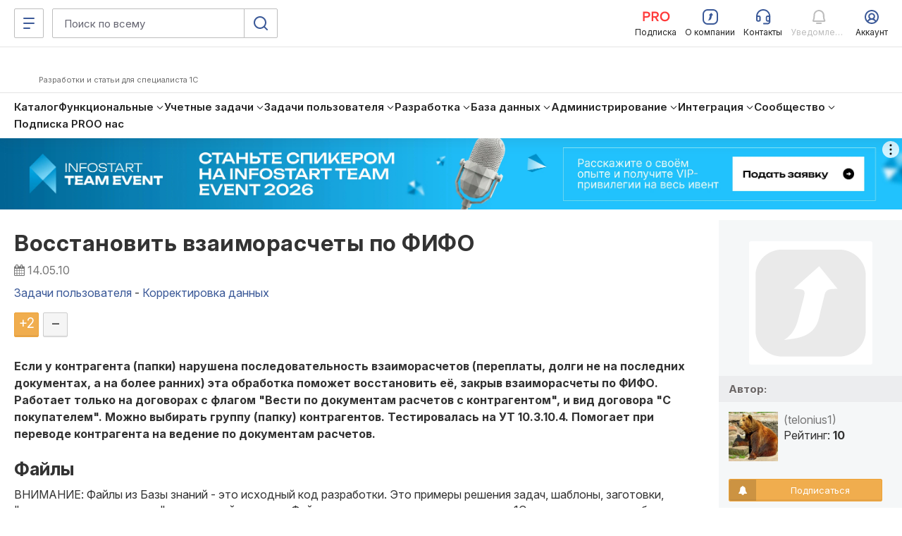

--- FILE ---
content_type: application/javascript
request_url: https://infostart.ru/bitrix/js/browser_update.js?v=3.3.48a
body_size: 5666
content:
//(c)2019, MIT Style License <browser-update.org/LICENSE.txt>
//it is recommended to directly link to this file because we update the detection code
// CODE CUSTOMIZED!!! Yan Kolosovsky
"use strict";

var $bu_= new function() {
    var s=this;
    this.version="3.3.48";
    this.vsakt = {c:"117",f:"117",s:"16.5",e:"116",i:"12",ios:"15.6",samsung:"20",o:"100",e_a:"113",o_a:"76",y:"23.7.5.704",v:"6.1",uc:"13.4.5"};
    //severely insecure below(!) this version, insecure means remote code execution that is actively being exploited
    this.vsinsecure_below = {c:"108.0",f:"100.3",s:"11.1.1",e:"107",i:11,ios:"12.3",samsung:12.0,o:62,o_a:52,y:"20",v:"5.5.2805.50",uc:"13.1"};
    this.vsdefault = {
        c:108,
        f:108,
        s:15,
        e:17,
        i:11,
        ios:10,
        samsung:9.9,
        o:91,
        o_a:-3,
        y:20.4,
        v:2.6,
        uc:13.0,
        a:535
    };
    this.names={
        c:"Chrome",
        f:'Firefox',
        s:'Safari',
        e:"Edge",
        i:'Internet Explorer',
        ios:"iOS",
        samsung:"Samsung Internet",
        o:'Opera',
        o_a:'Opera',
        e_a:"Edge",
        y:"Yandex Browser",
        v:"Vivaldi",
        uc:"UC Browser",
        a:"Android Browser",
        x:"Other",
        silk:"Silk"
    };

    this.get_browser = function(ua) {
        var n,ua=(ua||navigator.userAgent).replace("_","."),r={n:"x",v:0,t:"other browser",age_years:undefined,no_device_update:false,available:s.vsakt};
        function ignore(reason,pattern){if (new RegExp(pattern,"i").test(ua)) return reason;return false}
        r.other=ignore("bot","Pagespeed|pingdom|Preview|ktxn|dynatrace|Ruxit|PhantomJS|Headless|Lighthouse|bot|spider|archiver|transcoder|crawl|checker|monitoring|prerender|screenshot|python-|php|uptime|validator|fetcher|facebook|slurp|google|yahoo|node|mail.ru|github|cloudflare|addthis|thumb|proxy|feed|fetch|favicon|link|http|scrape|seo|page|search console|AOLBuild|Teoma|Expeditor")||
            ignore("TV","SMART-TV|SmartTV") ||
            ignore("niche browser","motorola edge|Comodo.Dragon|OculusBrowser|Falkon|Brave|Classic Browser|Dorado|LBBROWSER|Focus|waterfox|Firefox/56.2|Firefox/56.3|Whale|MIDP|k-meleon|sparrow|wii|Chromium|Puffin|Opera Mini|maxthon|maxton|dolfin|dolphin|seamonkey|opera mini|netfront|moblin|maemo|arora|kazehakase|epiphany|konqueror|rekonq|symbian|webos|PaleMoon|Basilisk|QupZilla|Otter|Midori|qutebrowser|slimjet") ||
            ignore("mobile without upgrade path or landing page","OPR/44.12.2246|cros|kindle|tizen|silk|blackberry|bb10|RIM|PlayBook|meego|nokia|ucweb|ZuneWP7|537.85.10");
//        ignore("android(chrome) web view","; wv");
        r.embedded=/"QtWebEngine|Teams|Electron/i.test(ua);
        r.mobile=(/iphone|ipod|ipad|android|mobile|phone|ios|iemobile/i.test(ua));
        r.discontinued=(/netscape|greenbrowser|camino|flot|fennec|galeon|coolnovo/i.test(ua));

        var pats=[
            ["CriOS.VV","c",'ios'],
            ["FxiOS.VV","f",'ios'],
            ["Trident.*rv:VV","i",'i'],
            ["Trident.VV","i",'i'],
            ["UCBrowser.VV","uc",'c'],
            ["MSIE.VV","i",'i'],
            ["Edge.VV","e",'e'],
            ["Edg.VV","e",'c'],
            ["EdgA.VV","e_a",'c'],
            ["Vivaldi.VV","v",'c'],
            ["Android.*OPR.VV","o_a",'c'],
            ["OPR.VV","o",'c'],
            ["YaBrowser.VV","y",'c'],
            ["SamsungBrowser.VV","samsung",'c'],
            ["Silk.VV","silk",'c'],
            ["Chrome.VV","c",'c'],
            ["Firefox.VV","f",'f'],
            [" OS.VV.*Safari","ios",'ios'],
            ["Version.VV.*Safari","s",'s'],
            ["Safari.VV","s",'s'],
            ["Opera.*Version.VV","o"],
            ["Opera.VV","o"]
        ];
        var VV="(\\d+\\.?\\d+\\.?\\d*\\.?\\d*)";
        for (var i=0; i < pats.length; i++) {
            if (ua.match(new RegExp(pats[i][0].replace("VV",VV),"i"))) {
                r.n=pats[i][1];
                r.engine=pats[i][2];
                break;
            }
        }
        r.fullv=RegExp.$1;
        r.v=parseFloat(r.fullv);

        // Special treatment of some systems
        //do not notify old systems since there is no up-to-date browser available
        if (/windows.nt.5|windows.nt.4|windows.nt.6.0|windows.95|windows.98|os x 10.2|os x 10.3|os x 10.4|os x 10.5/i.test(ua)) {
            r.no_device_update=true;
            r.available={}
        }
        //Safari on iOS 13 in Desktop mode
        if (navigator.platform === 'MacIntel' && navigator.maxTouchPoints > 1) {
            r.n="ios";
            r.engine='ios';
            r.fullv=r.v=13;
            r.no_device_update=true;//For now, never show a message, TODO!
        }
        //iOS
        if (/iphone|ipod|ipad|ios/i.test(ua)) {
            ua.match(new RegExp("OS."+VV,"i"));
            r.n="ios";
            r.fullv=RegExp.$1;
            r.v=parseFloat(r.fullv);
            r.engine='ios';
            var av=s.available_ios(ua,r.v);
            /*
            var newmap={10:"10.3.4",11:"12.4.3",12:"12.4.3",13:s.vsakt["ios"]};
            if (av in newmap)
                av=newmap[av];
            */
            if (av < 12 && Math.round(r.v)===11)// all devices with ios 11 support ios 12
                av=12
            r.available = {"ios": av};
            if (parseFloat(r.available.ios)<11)
                r.no_device_update=true;
        }
        //winxp/vista/2003
        if (/windows.nt.5.1|windows.nt.5.2|windows.nt.6.0/i.test(ua)) {
            r.available={"c":49.9,"f":52.9}
            r.no_device_update=true;
        }
        //old mac
        if (/os x 10.6/i.test(ua)) {
            r.available = {"s": "5.1.10", "c": 49.9, "f": 48}
            r.no_device_update=true;
        }

        if (/os x 10.7|os x 10.8/i.test(ua)) {
            r.available = {"s": "6.2.8", "c": 49.9, "f": 48}
            r.no_device_update=true;
        }
        if (/os x 10.9/i.test(ua))
            r.available.s="9.1.3"

        if (/os x 10.10/i.test(ua))
            r.available.s="10.1.2"

        //check for android stock browser
        if (ua.indexOf('Android')>-1 && r.n==="s") {
            var v=parseInt((/WebKit\/([0-9]+)/i.exec(ua) || 0)[1],10) || 2000;
            if (v <= 534) {
                r.n="a";
                r.fullv=r.v=v;
                r.is_insecure=true;
            }
        }

        r.t=s.names[r.n]+" "+r.v;
        r.is_supported=r.is_latest= !s.vsakt[r.n] ? undefined : s.less(r.fullv,s.vsakt[r.n])<=0;

        r.vmaj=Math.round(r.v);

        r.is_insecure= r.is_insecure|| !s.vsinsecure_below[r.n] ? undefined :  s.less(r.fullv,s.vsinsecure_below[r.n])===1;

        if ((r.n==="f" && (r.vmaj===102)) || (r.n==="i" && r.vmaj===11)) {
            r.is_supported=true;
            r.is_insecure=false;
            if (r.n==="f")
                r.esr=true;
        }

        if (r.n==="ios" && r.v>10.3)
            r.is_supported=true;
        if (r.n==="a" || r.n==="x")
            r.t=s.names[r.n];
        if (r.n==="e") {
            r.t = s.names[r.n] + " " + r.vmaj;
            r.is_supported = s.less(r.fullv, "18.15063") != 1
        }

        if (r.n in ["c","f","o","e"] && s.less(r.fullv,parseFloat(s.vsakt[r.n])-1)<=0)
            r.is_supported=true; //mark also the version before the current version as supported to make the transitions smoother

        var releases_per_year={'f':7,'c':8,'o':8,'i':1,'e':1,'s':1}//,'v':1}
        if (releases_per_year[r.n]) {
            r.age_years=Math.round(((s.vsakt[r.n]-r.v)/releases_per_year[r.n])*10)/10 || 0
        }
        var engines={e:"Edge.VV",c:"Chrome.VV",f:"Firefox.VV",s:"Version.VV",i:"MSIE.VV","ios":" OS.VV"}
        if (r.engine) {
            ua.match(new RegExp(engines[r.engine].replace("VV",VV),"i"))
            r.engine_version=parseFloat(RegExp.$1)
        }
        return r
    }
    this.semver = function(vstr) {
        if (vstr instanceof Array)
            return vstr
        var x = (vstr+(".0.0.0")).split('.')
        return [parseInt(x[0]) || 0, parseInt(x[1]) || 0, parseInt(x[2]) || 0, parseInt(x[3]) || 0]
    }
    this.less= function(v1,v2) {
        //semantic version comparison: returns 1 if v1<v2 , 0 if equal, -1 if v1>v2
        v1=s.semver(v1)
        v2=s.semver(v2)
        for (var i=0; ;i++) {
            if (i>=v1.length) return i>=v2.length ? 0 : 1;
            if (i>=v2.length) return -1;
            var diff = v2[i]-v1[i]
            if (diff) return diff>0 ? 1 : -1;
        }
    }
    this.available_ios=function(ua,v) {
        //https://support.apple.com/de-de/guide/iphone/iphe3fa5df43/ios
        var h = Math.max(window.screen.height, window.screen.width),pr = window.devicePixelRatio
        if (/ipad/i.test(ua)) {
            if (h == 1024 && pr == 2) // iPad 3 (iOS 9), 4, 5, Mini 2, Mini 3, Mini 4, Air, Air 2, Pro 9.7
                return 10//? only ipad 4 has ios 10, all other can have ios 11
            if (h == 1112)// iPad Pro 10.5
                return 15;
            if (h == 1366)//iPad Pro 12.9, Pro 12.9 (2nd Gen)
                return 15
            if (h == 1024 && v < 6)
                return 5 // iPad
            return 9 // iPad 2, iPad Mini
        }
        if (pr == 1)// 1/3G/3GS
            return 6//for 3GS
        if (pr == 3)
            return 15
        if (h == 812)// X
            return 15
        if ((h == 736 || h == 667))// && pr == 3)// 6+/6s+/7+ and 8+ or // 6+/6s+/7+ and 8+ in zoom mode + // 6/6s/7 and 8
            return 15//slightly wrong as latest version for iphone 6 is 12
        if (h == 568) // 5/5C/5s/SE or 6/6s/7 and 8 in zoom mode
            return 10
        if (h == 480) // i4/4s
            return 7
        return 6
    }
    /*
    this.sub= function(v,minus) {
        //semantic version subtraction
        v=s.semver(v)
        minus=s.semver(minus)
        for (var i=0; ;i++) {
            if (i>=v.length||i>minus.length) break;
            v[i]-=v[minus];
        }
        return v.join('.')
    }
    */
}

window.$bu_getBrowser=$bu_.get_browser;

var $buo = function(op,test) {
    var n = window.navigator,b;
    op=window._buorgres=op||{};
    var ll = op.l||(n.languages ? n.languages[0] : null) || n.language || n.browserLanguage || n.userLanguage||document.documentElement.getAttribute("lang")||"en";
    op.llfull=ll.replace("_","-").toLowerCase().substr(0,5);
    op.ll=op.llfull.substr(0,2);
    op.domain=op.domain!==undefined?op.domain:(/file:/.test(location.href)?"https:":"")+"//browser-update.org";
    op.apiver=op.api||op.c||-1;
    op.jsv=$bu_.version;

    var required_min=(op.apiver<2018&&{i:10,f:11,o:21,s:8,c:30})||{};

    var vs=op.notify||op.vs||{};//legacy config: maximum version to notify
    if (vs.e!==0)
        vs.e=vs.e||vs.i;
    vs.i=vs.i||vs.e;
    var required=op.required||{};//minimum browser versions needed
    if (required.e!==0)
        required.e=required.e||required.i;
    if (!required.i) {
        required.i=required.e;
        $bu_.vsakt.i=$bu_.vsakt.e;
    }

    for (b in $bu_.vsdefault) {
        if (vs[b]) {//legacy style config: browsers to notify
            if ($bu_.less(vs[b],0)>=0) // required <= 0
                required[b]= parseFloat($bu_.vsakt[b])+parseFloat(vs[b])+0.01
            else
                required[b] = parseFloat(vs[b]) + 0.01
        }
        if (!(b in required) || required[b]==null)
            required[b]=$bu_.vsdefault[b]
        if ($bu_.less(required[b],0)>=0) // case for required <= 0 --> relative to latest version
            required[b]=parseFloat($bu_.vsakt[b])+parseFloat(required[b]) // TODO: make it work for string version
        if (required_min[b] && $bu_.less(required[b],required_min[b])===1) // required < required_min
            required[b]=required_min[b]
    }
    required.ios=required.ios||required.s;

    if (required.i<79 && required.i>65)
        required.i=required.i-60
    if (required.e<79 && required.e>65)
        required.e=required.e-60
    op.required=required;
    op.reminder=op.reminder<0.1 ? 0 : op.reminder||(60);
    op.reminderClosed=op.reminderClosed<1 ? 0 : op.reminderClosed||(60);
    op.onshow = op.onshow||function(o){};
    op.onclick = op.onclick||function(o){};
    op.onclose = op.onclose||function(o){};
    op.pageurl = op.pageurl || location.hostname || "x";
    op.newwindow=(op.newwindow!==false);

    op.test=test||op.test||(location.hash==="#test-bu")||false;
    op.ignorecookie=op.ignorecookie||location.hash==="#ignorecookie-bu";

    op.reasons=[];
    op.hide_reasons=[];
    function check_show(op) {
        var bb=op.browser=$bu_.get_browser(op.override_ua);
        op.is_below_required = required[bb.n] && $bu_.less(bb.fullv,required[bb.n])===1; //bb.fullv<required
        if (bb.other!==false)
            op.hide_reasons.push("is other browser:" + bb.other)
        if (bb.embedded!==false)
            op.hide_reasons.push("is embedded browser:" + bb.embedded)
        if ( bb.esr && !op.notify_esr)// || (bb.is_supported && !op.notify_also_supported))
            op.hide_reasons.push("Extended support (ESR)")
        if (bb.mobile&&op.mobile===false)
            op.hide_reasons.push("do not notify mobile")
        if (bb.is_latest)//the latest versions of a browser can not be notified
            op.hide_reasons.push("is latest version of the browser")
        if (bb.no_device_update)
            op.hide_reasons.push("no device update")
        if (op.is_below_required)
            op.reasons.push("below required")
        if ((op.insecure||op.unsecure) && bb.is_insecure)
            op.reasons.push("insecure")
        if (op.unsupported && !bb.is_supported)
            op.reasons.push("no vendor support")
        if (op.hide_reasons.length>0)
            return false
        if (op.reasons.length>0)
            return true
        return false
    }

    op.notified=check_show(op);

    op.already_shown=document.cookie.indexOf("browserupdateorg=pause")>-1 && !op.ignorecookie;

    /*if (!op.test && (!op.notified || op.already_shown))
        return;*/
    if (!op.notified || op.already_shown)
        return;

    op.setCookie=function(minutes) { //sets a cookie that the user has already seen the notification, closed it or permanently wants to hide it. No information on the user is stored.
        document.cookie = 'browserupdateorg=pause; expires='+(new Date(new Date().getTime()+60000*minutes)).toGMTString()+'; path=/; SameSite=Lax'+(/https:/.test(location.href)?'; Secure':'')
    }

    if (op.already_shown && (op.ignorecookie || op.test))
        op.setCookie(-10)// remove old cookies if in test mode

    if (op.reminder>0)
        op.setCookie(op.reminder);

    if (op.nomessage) {
        op.onshow(op);
        return;
    }

    var e=document.createElement("script");
    e.src = op.jsshowurl||"/bitrix/js/browser_update_show.js?v=2";
    document.body.appendChild(e);
};

$buo(window.$buoop);